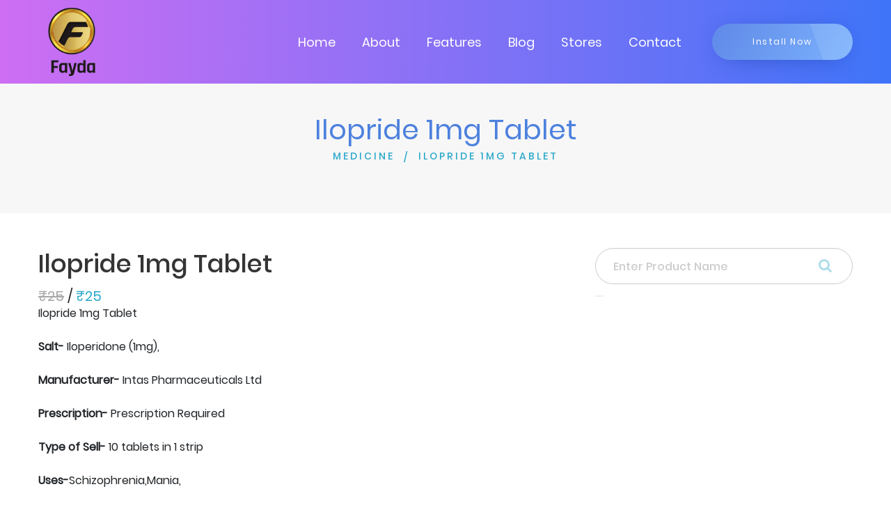

--- FILE ---
content_type: text/html; charset=UTF-8
request_url: https://fayda.app/products/medicine/ilopride-1mg-tablet
body_size: 5107
content:

<!DOCTYPE html>

<html lang="en">



<head>
	<meta charset="utf-8">

	<meta name="viewport" content="width=device-width, initial-scale=1.0">

	
	<title>Ilopride 1mg Tablet Iloperidone (1mg), By Intas Pharmaceuticals Ltd</title>





	<!-- Page Keywords -->

	<meta name="keywords" content="Ilopride 1mg Tablet">



	<!-- Page Title -->

	<meta name="title" content="Ilopride 1mg Tablet Iloperidone (1mg), By Intas Pharmaceuticals Ltd">



	<!-- Pgae Description -->

	<meta name="description" content="Ilopride 1mg Tablet Iloperidone (1mg), by Intas Pharmaceuticals Ltd for Schizophrenia,Mania,">	

	<!-- Site Author -->

	<meta name="author" content="Fayda App">

	<!-- Title -->

	<link rel="canonical" href="https://fayda.app/" />

	<!-- Favicon -->

	<link rel="shortcut icon" href="https://fayda.app/webroot/faydashop/assets/images/favicon.png">

	<!-- Bootstrap 4 -->

	<link rel="stylesheet" href="https://fayda.app/webroot/faydashop/assets/css/bootstrap.min.css" type="text/css">

	<!-- Swiper Slider -->

	<!-- <link rel="stylesheet" href="https://fayda.app/webroot/faydashop/assets/css/swiper.min.css" type="text/css"> -->

	<!-- Fonts -->

	<link rel="stylesheet" href="https://fayda.app/webroot/faydashop/assets/fonts/fontawesome/font-awesome.min.css">

	<!-- OWL Carousel -->

	<!-- <link rel="stylesheet" href="https://fayda.app/webroot/faydashop/assets/css/owl.carousel.min.css" type="text/css"> -->

	<link rel="stylesheet" href="https://fayda.app/webroot/faydashop/assets/css/owl.theme.default.min.css" type="text/css">

	<!-- CSS Animate -->

	<!-- <link rel="stylesheet" href="webroot/faydashop/assets/css/animate.min.css" type="text/css"> -->

	<!-- Style -->

	<link rel="stylesheet" href="https://fayda.app/webroot/faydashop/assets/css/style.css" type="text/css">

	<link rel="stylesheet" href="https://fayda.app/webroot/faydashop/assets/css/faydashop.css" type="text/css">

	<link href="https://fayda.app/webroot/assets/css/toastr.min.css" rel="stylesheet">

	<!-- Javascript Files -->

	<script src="https://fayda.app/webroot/faydashop/assets/js/jquery.min.js"></script> 
	<script src="//ajax.googleapis.com/ajax/libs/jquery/1.9.1/jquery.min.js"></script>

	<script src="https://cdn.jsdelivr.net/npm/popper.js@1.12.9/dist/umd/popper.min.js" integrity="sha384-ApNbgh9B+Y1QKtv3Rn7W3mgPxhU9K/ScQsAP7hUibX39j7fakFPskvXusvfa0b4Q" crossorigin="anonymous"></script>

	<style type="text/css">

		a:hover, button {

			cursor: pointer;

		}

		.badge {

			background-color: #6394F8;

			border-radius: 10px;

			color: white;

			display: inline-block;

			font-size: 12px;

			line-height: 1;

			padding: 3px 7px;

			text-align: center;

			vertical-align: top;

			white-space: nowrap;

		}

	</style>

							<script type="application/ld+json">
					{
						"@context":"https://schema.org",
						"@type": "Drug",
						"name": "Ilopride 1mg Tablet",
						"nonProprietaryName": "Ilopride 1mg Tablet",
						"activeIngredient": "Iloperidone",
						"drugUnit": "1mg",
						"dosageForm": "Tablet",
						"prescriptionStatus": "PrescriptionOnly",
						"warning": "zziness,Dryness in mouth,Fatigue,Nasal congestion (stuffy nose),Orthostatic hypotension (sudden lowering of blood pressure on standing),Sleepiness,Weight gain",
						"brand": {
							"@type": "Organization",
							"name": " Intas Pharmaceuticals Ltd "
						}
					}
				</script>
			

		<style type="text/css">
			#btn-back-to-top {
				position: fixed;
				bottom: 20px;
				right: 20px;
				display: none;
				background-color: #ddd;
				z-index: 1;
			}
		</style>

</head>

<body>
	<button type="button" class="btn btn-default btn-floating btn-lg" id="btn-back-to-top"><i class="fa fa-angle-up" aria-hidden="true"></i></button>
	<!-- Google Tag Manager (noscript) -->

	<noscript><iframe src="https://www.googletagmanager.com/ns.html?id=GTM-MHWTGVZ"

		height="0" width="0" style="display:none;visibility:hidden"></iframe></noscript>

		<!-- End Google Tag Manager (noscript) -->



	<!-- <div id="color-switcher" class="closed">

		<div class="switcher-panel">

			<i class="fa fa-gear fa-spin"></i>

		</div>

		<div class="switcher-header">

			<h3>Skin Colors</h3>

		</div>

		<div class="switcher-content">

			<div class="list-color">

				<span class="scheme1 active"></span>

				<span class="scheme2"></span>

				<span class="scheme3"></span>

				<span class="scheme4"></span>

			</div>

		</div>

		<div class="switcher-footer">

			<h6>Choose a color with click the predefined styles above.</h6>

		</div>

	</div> -->

	<!-- Section Preloader -->

	<div id="section-preloader">

		<div class="boxes">

			<div class="box">

				<div></div>

				<div></div>

				<div></div>

				<div></div>

			</div>

			<div class="box">

				<div></div>

				<div></div>

				<div></div>

				<div></div>

			</div>

			<div class="box">

				<div></div>

				<div></div>

				<div></div>

				<div></div>

			</div>

			<div class="box">

				<div></div>

				<div></div>

				<div></div>

				<div></div>

			</div>

		</div>

		<p>LOADING . . .</p>

	</div>

	<!-- /.Section Preloader -->

	<!-- Section Navbar -->

	<nav class="navbar-1 navbar navbar-expand-lg navigationscheme" id="menu-bar">

		<div class="container navbar-container">

			<a class="navbar-brand" href="https://fayda.app/"><img src="https://fayda.app/webroot/faydashop/assets/images/logo_tran.png" width="100" alt="Fayda logo"></a>

			<div class="collapse navbar-collapse" id="navbarSupportedContent">

				<ul class="navbar-nav ml-auto">

					<li class="nav-item">

						<a href="https://fayda.app/" class="nav-link">Home</a>

					</li>

					<li class="nav-item">

						<a href="https://fayda.app/about" class="nav-link">About</a>

					</li>

					<li class="nav-item">

						<a href="https://fayda.app/#section-features1" class="nav-link scroll-down">Features</a>

					</li>

					<!-- <li class="nav-item">

						<a href="home/#section-pricing1" class="nav-link scroll-down">Pricing</a>

					</li> -->

					<li class="nav-item">

						<a href="https://fayda.app/blogs" class="nav-link">Blog</a>

					</li>

					<li class="nav-item">

						<a href="https://fayda.app/storefinder" class="nav-link">Stores</a>

					</li>

					<li class="nav-item">

						<a href="https://fayda.app/contact" class="nav-link">Contact</a>

					</li>

					
						<!-- <li class="nav-item">

							<a rel="nofollow" href="https://fayda.app/user123" class="nav-link">Login</a>

						</li> -->

					
					<!-- <li class="nav-item">

						<a href="#" id="cart" class="nav-link"><i class="fa fa-shopping-cart"></i><span class="badge">0</span></a>

					</li> -->

				</ul>

			</div>

			<a href="https://play.google.com/store/apps/details?id=my.fayda.app" target="_blank" class="btn-1 shadow1 style3 bgscheme">Install Now</a>

			<button type="button" id="sidebarCollapse" class="navbar-toggler active" data-toggle="collapse"

			data-target="#navbarSupportedContent" aria-controls="navbarSupportedContent" aria-expanded="true"

			aria-label="Toggle navigation">

			<span></span>

			<span></span>

			<span></span>

			<span></span>

		</button>

	</div>

	<!-- container -->

</nav><style type="text/css">
	.date {
		padding-top: 5px;
	}

	.categories {
		padding: 0px !important;
	}
	#search-input {
		border-radius: 50px;
		padding: 25px 25px;
	}
</style>
    <div id="section-subheader1">
    	<div class="container">
    		<div class="row">
    			<div class="col-12">
    				<h1 class="clscheme">Ilopride 1mg Tablet</h1>
    				<ul>
						<li><a href="https://fayda.app/products/medicine">MEDICINE</a></li>
						<li class="current"><a>ILOPRIDE 1MG TABLET</a></li>
					</ul>
    			</div>
    		</div>
    	</div>
    </div>
	<!-- /.Section Subheader 1 -->
	<!-- Section Product Detail 1 -->
	<div id="section-blogdetail1" style="background: #fff;">
		<div class="container">
			<div class="row">
				<!-- Contents -->
				<div class="contents col-sm-12 col-md-12 col-lg-8">
					<h2>Ilopride 1mg Tablet</h2>
					<h5><span style="opacity: 0.4; text-decoration: line-through;">₹25</span> / <span style="color: #2da9ca;">₹25</span></h5>

					<div>Ilopride 1mg Tablet<br><br><b>Salt-</b> Iloperidone (1mg),<br><br><b>Manufacturer-</b> Intas Pharmaceuticals Ltd<br><br><b>Prescription-</b> Prescription Required<br><br><b>Type of Sell-</b> 10 tablets in 1 strip<br><br><b>Uses-</b>Schizophrenia,Mania,<br><br><b>How to Use-</b> Take this medicine in the dose and duration as advised by your doctor. Swallow it as a whole. Do not chew, crush or break it. Ilopride 1mg Tablet may be taken with or without food, but it is better to take it at a fixed time.<br><br><b>Side Effects-</b> Dizziness,Dryness in mouth,Fatigue,Nasal congestion (stuffy nose),Orthostatic hypotension (sudden lowering of blood pressure on standing),Sleepiness,Weight gain,<br><br><b>Alternate Medicines-</b> Ilofast 1mg Tablet,Ilosure 1mg Tablet,Ilobril 1mg Tablet,<br><br><b>Chemical Class-</b> Piperidine Derivatives<br><br><b>Habit Forming-</b> No<br><br><b>Therapeutic Class-</b> NEURO CNS<br><br><b>Action Class</b> Atypical Antipsychotics</div>
				</div>
				<!-- /.Contents -->
				<!-- Siderbar -->
				<div class="sidebar col-sm-12 col-md-12 col-lg-4">
					<!-- Recent Posts -->
					<div class="searchbar">
						<form method="get" action="https://fayda.app/products/medicine/">
		                    <input type="search" id="search-input" name="search" placeholder="Enter Product Name" class="form-control">
		                    <button style="border:none;" type="submit" name="search_record" id="search_record"><i  style="top:15px;" class="fa fa-search"></i></button>

		                </form>
					</div>
					<script async src="https://pagead2.googlesyndication.com/pagead/js/adsbygoogle.js?client=ca-pub-3069445280001490"
					crossorigin="anonymous"></script>
					<!-- Fayda Product Page -->
					<ins class="adsbygoogle"
					style="display:block"
					data-ad-client="ca-pub-3069445280001490"
					data-ad-slot="3299002326"
					data-ad-format="auto"
					data-full-width-responsive="true"></ins>
					<script>
						(adsbygoogle = window.adsbygoogle || []).push({});
					</script>
					<div class="recent-posts mt-4">
						<h3>Related Products</h3>
						<!-- Item -->
														<div class="item">
									<a href="https://fayda.app/products/medicine/calmperidone-6mg-tablet">
										<div style="padding: 0 8px;">
											<h4>Calmperidone 6mg Tablet</h4>
											<h6><span style="opacity: 0.4; text-decoration: line-through;">₹28</span> / <span style="color: #2da9ca;">₹28</span></h6>
										</div>
									</a>
								</div>
															<div class="item">
									<a href="https://fayda.app/products/medicine/ilopride-1mg-tablet">
										<div style="padding: 0 8px;">
											<h4>Ilopride 1mg Tablet</h4>
											<h6><span style="opacity: 0.4; text-decoration: line-through;">₹25</span> / <span style="color: #2da9ca;">₹25</span></h6>
										</div>
									</a>
								</div>
															<div class="item">
									<a href="https://fayda.app/products/medicine/ilobril-1mg-tablet">
										<div style="padding: 0 8px;">
											<h4>Ilobril 1mg Tablet</h4>
											<h6><span style="opacity: 0.4; text-decoration: line-through;">₹6.5</span> / <span style="color: #2da9ca;">₹6.5</span></h6>
										</div>
									</a>
								</div>
															<div class="item">
									<a href="https://fayda.app/products/medicine/ilopt-4mg-tablet">
										<div style="padding: 0 8px;">
											<h4>Ilopt 4mg Tablet</h4>
											<h6><span style="opacity: 0.4; text-decoration: line-through;">₹55</span> / <span style="color: #2da9ca;">₹55</span></h6>
										</div>
									</a>
								</div>
															<div class="item">
									<a href="https://fayda.app/products/medicine/ilofast-10mg-tablet">
										<div style="padding: 0 8px;">
											<h4>Ilofast 10mg Tablet</h4>
											<h6><span style="opacity: 0.4; text-decoration: line-through;">₹244.89</span> / <span style="color: #2da9ca;">₹244.89</span></h6>
										</div>
									</a>
								</div>
															<div class="item">
									<a href="https://fayda.app/products/medicine/ilobril-4mg-tablet">
										<div style="padding: 0 8px;">
											<h4>Ilobril 4mg Tablet</h4>
											<h6><span style="opacity: 0.4; text-decoration: line-through;">₹11</span> / <span style="color: #2da9ca;">₹11</span></h6>
										</div>
									</a>
								</div>
															<div class="item">
									<a href="https://fayda.app/products/medicine/ilovator-4-tablet-1">
										<div style="padding: 0 8px;">
											<h4>Ilovator 4 Tablet</h4>
											<h6><span style="opacity: 0.4; text-decoration: line-through;">₹65</span> / <span style="color: #2da9ca;">₹65</span></h6>
										</div>
									</a>
								</div>
															<div class="item">
									<a href="https://fayda.app/products/medicine/ilovator-4-tablet">
										<div style="padding: 0 8px;">
											<h4>Ilovator 4 Tablet</h4>
											<h6><span style="opacity: 0.4; text-decoration: line-through;">₹65</span> / <span style="color: #2da9ca;">₹65</span></h6>
										</div>
									</a>
								</div>
															<div class="item">
									<a href="https://fayda.app/products/medicine/ilobril-2mg-tablet">
										<div style="padding: 0 8px;">
											<h4>Ilobril 2mg Tablet</h4>
											<h6><span style="opacity: 0.4; text-decoration: line-through;">₹8</span> / <span style="color: #2da9ca;">₹8</span></h6>
										</div>
									</a>
								</div>
															<div class="item">
									<a href="https://fayda.app/products/medicine/ilovator-6-tablet">
										<div style="padding: 0 8px;">
											<h4>Ilovator 6 Tablet</h4>
											<h6><span style="opacity: 0.4; text-decoration: line-through;">₹80</span> / <span style="color: #2da9ca;">₹80</span></h6>
										</div>
									</a>
								</div>
																			<hr>
						<h3 class="mt-4"> <i class="fa fa-wpforms" aria-hidden="true"></i> Enquiry Form</h3>
						<hr>
						<form action="" method="post" id="enquiry_form">
														<input type="hidden" name="ci_csrf_token" value="" />
							<div class="row">
								<div class="form-group col-md-12">
									<label>Name:</label>
									<input class="form-control" type="text" placeholder=" Enter your Name" name="name" required="">
								</div>
							</div>
							<div class="row">
								<div class="form-group col-md-12">
									<label>Email:</label>
									<input class="form-control" type="text" placeholder="Enter your Email" name="email" required="">
								</div>
							</div>
							<div class="row">
								<div class="form-group col-md-12">
									<label>Phone number:</label>
									<input  class="form-control" type="text" placeholder="Enter your Phone number" name="phone" required="">
								</div>
							</div>
							<div class="row">
								<div class="form-group col-md-12">
									<label>Message:</label>
									<textarea  class="form-control" name="message" placeholder="Write message here" required=""></textarea>
								</div>
							</div>
							<input type="hidden" value="Ilopride 1mg Tablet"  name="product_name">
							<button type="submit" class="btn btn-success" name="enquiry_form">submit</button>
						</form>
				</div><br><br>
				<!-- /.Siderbar -->
			</div>
		</div>
	</div>
	<!-- /.Section Product Detail 1<!-- Section Footer -->

<div id="section-footer">

	<div class="container">

		<div class="footer-widget">

			<div class="row">

				<div class="left col-md-6">

					<a href="https://fayda.app/"><img src="https://fayda.app/webroot/faydashop/assets/images/logo_tran.png" width="100" alt="Fayda Logo"></a>

				</div>

				<div class="right col-md-6">

					<div class="social-links">

						<a href="https://www.facebook.com/appfayda" target="_blank"><i class="fa fa-facebook fa-lg"></i></a>

						<a href="https://twitter.com/fayda_app" target="_blank"><i class="fa fa-twitter fa-lg"></i></a>

						<a href="https://www.instagram.com/fayda_app/" target="_blank"><i class="fa fa-instagram fa-lg"></i></a>

						<a href="https://www.youtube.com/c/faydaapp/?sub_confirmation=1" target="_blank"><i class="fa fa-youtube fa-lg"></i></a>

						<a href="https://www.linkedin.com/company/faydaapp/" target="_blank"><i class="fa fa-linkedin fa-lg"></i></a>

					</div>

					<ul class="list-inline footerLinks">

						<li class="list-inline-item">

							<a href="https://fayda.app/list-your-business">List your business &nbsp; | </a>

						</li>

						<li class="list-inline-item">

							<a href="https://fayda.app/refer-business"> Refer Businesses &nbsp;| </a>

						</li>

						<li class="list-inline-item">

							<a href="https://fayda.app/become-fayda-saathi"> Become Fayda Saathi &nbsp;| </a>

						</li>

						<li class="list-inline-item">

							<a href="https://fayda.app/advertise-with-us"> Advertise with us &nbsp;| </a>

						</li>

						<li class="list-inline-item">

							<a href="https://fayda.app/product-category"> Products &nbsp;| </a>

						</li>

						<li class="list-inline-item mr-0">

							<a href="https://fayda.app/career"> Career</a>

						</li>

						<li class="list-inline-item">

							<a href="https://fayda.app/terms">&nbsp;|&nbsp; Terms & Conditions &nbsp;| </a>

						</li>

						<li class="list-inline-item">

							<a href="https://fayda.app/privacy-policy"> Privacy Policy</a>

						</li>

					</ul>

				</div>

			</div>

		</div>

	</div>
	<div class="footer-copyright container-fluid ">
		<div class="col-12">
			<p>Copyright © 2023 Business Sense Technology Pvt. Ltd. All Rights Reserved</p>
		</div>
	</div>
</div>

<!-- /.Section Footer -->



<!-- Bootstrap -->

<script src="https://fayda.app/webroot/faydashop/assets/js/bootstrap.min.js"></script>

<!-- Swiper Slider -->

<!-- <script src="webroot/faydashop/assets/js/swiper.min.js"></script> -->

<!-- OWL Carousel -->

<!-- <script src="webroot/faydashop/assets/js/owl.carousel.min.js"></script> -->

<!-- Waypoint -->

<!-- <script src="webroot/faydashop/assets/js/jquery.waypoints.min.js"></script> -->

<!-- Easy Waypoint -->

<script src="https://fayda.app/webroot/faydashop/assets/js/easy-waypoint-animate.js"></script>

<!-- Scripts -->

<script src="https://fayda.app/webroot/faydashop/assets/js/scripts.js"></script>

<!-- Carousel Features 1 -->

<!-- <script src="webroot/faydashop/assets/js/carousel-features1.js"></script> -->

<!-- Carousel App Screen 1 -->

<!-- <script src="webroot/faydashop/assets/js/carousel-appscreen1.js"></script> -->

<!-- Carousel Testimonial 1 -->

<!-- <script src="webroot/faydashop/assets/js/carousel-testimonial1.js"></script> -->

<script src="https://fayda.app/webroot/assets/js/custom.js"></script>

<script src="https://fayda.app/webroot/assets/js/toastr.min.js"></script>



<script>
	// var btn = $('#backtotop');
	// $(window).scroll(function() {
	// 	if ($(window).scrollTop() > 300) {
	// 		btn.addClass('show');
	// 	} else {
	// 		btn.removeClass('show');
	// 	}
	// });

	// btn.on('click', function(e) {
	// 	e.preventDefault();
	// 	$('html, body').animate({scrollTop:0}, '300');
	// });

	//Get the button
	let backtotop = document.getElementById("btn-back-to-top");
	// When the user scrolls down 20px from the top of the document, show the button
	window.onscroll = function () {
		scrollFunction();
	};

	function scrollFunction() {
		if (document.body.scrollTop > 20 || document.documentElement.scrollTop > 20) {
			backtotop.style.display = "block";
		} else {
			backtotop.style.display = "none";
		}
	}
	// When the user clicks on the button, scroll to the top of the document
	backtotop.addEventListener("click", backToTop);

	function backToTop() {
		document.body.scrollTop = 0;
		document.documentElement.scrollTop = 0;
	}

	function sendAjax(dataStr,url_to,button_id,modal_id = '',trigger_id = '',form_id = '',reload_page = false){

		$.ajax({

			url : url_to,

			data: dataStr,

			type: 'POST',

			dataType: 'json',

			contentType: false,

			processData: false,

			beforeSend: function() {

				disableButton(button_id);

			},

			success: function(data) {
				if(data.res){
					

					(data.msg === undefined) ? '': toastrNotice(data.msg, type = 'success');

					enableButton(button_id);

					if(modal_id != ''){

						$('#'+modal_id).modal('toggle');

					}

					if(trigger_id != ''){

						$( "#"+trigger_id ).trigger( "click" );

					}

					if(form_id != ''){

						$('#'+form_id)[0].reset();

					}

					if(reload_page){

						window.location.reload()

					}

				} else{
					(data.msg === undefined) ? '': toastrNotice(data.msg, type = 'success');

					enableButton(button_id);

				}

			}

		})

	}

</script>

</body>


</html>

--- FILE ---
content_type: text/html; charset=utf-8
request_url: https://www.google.com/recaptcha/api2/aframe
body_size: 268
content:
<!DOCTYPE HTML><html><head><meta http-equiv="content-type" content="text/html; charset=UTF-8"></head><body><script nonce="2Za0wd-XBEKRtYUVYDADng">/** Anti-fraud and anti-abuse applications only. See google.com/recaptcha */ try{var clients={'sodar':'https://pagead2.googlesyndication.com/pagead/sodar?'};window.addEventListener("message",function(a){try{if(a.source===window.parent){var b=JSON.parse(a.data);var c=clients[b['id']];if(c){var d=document.createElement('img');d.src=c+b['params']+'&rc='+(localStorage.getItem("rc::a")?sessionStorage.getItem("rc::b"):"");window.document.body.appendChild(d);sessionStorage.setItem("rc::e",parseInt(sessionStorage.getItem("rc::e")||0)+1);localStorage.setItem("rc::h",'1768911161332');}}}catch(b){}});window.parent.postMessage("_grecaptcha_ready", "*");}catch(b){}</script></body></html>